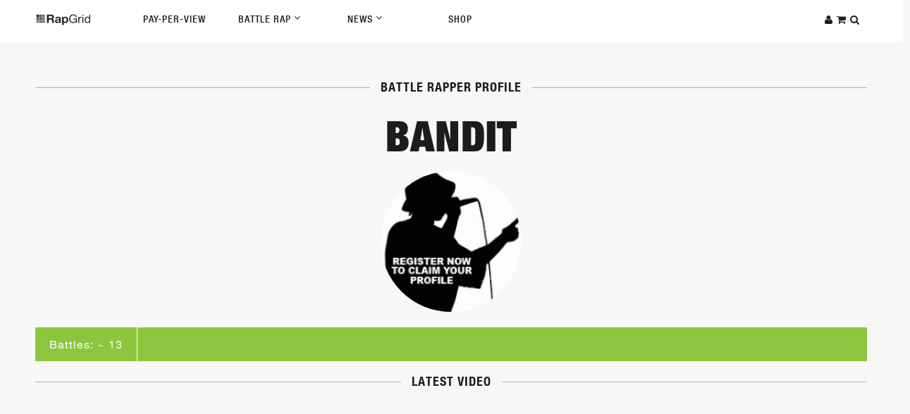

--- FILE ---
content_type: text/html; charset=utf-8
request_url: https://www.rapgrid.com/rappers/bandit
body_size: 7848
content:

<!doctype html>
  <html lang="en">
    <head>
<meta http-equiv="Content-Type" content="text/html; charset=utf-8" />
      <title>
      	Bandit | Battle Rapper Profile | Rap Grid      </title>
      <meta charset="utf-8" />
      <meta name="viewport" content="width=device-width, initial-scale=1.0" />
               <meta http-equiv="Content-Type" content="text/html; charset=utf-8" />
<meta property="og:title" content="Bandit" />
<meta property="og:description" content="Bandit" />
<meta property="og:image" content="https://www.rapgrid.com/sites/default/files/imagefield_default_images/registeryourprofile2.gif" />
<meta property="og:url" content="https://www.rapgrid.com/rappers/bandit" />
<meta property="og:site_name" content="Rap Grid" />
<link rel="shortcut icon" href="/sites/default/files/favicon_0.png" type="image/x-icon" />
<link rel="logo" href="http://www.rapgrid.com/sites/all/themes/rapgrid/images/rap-grid-logo.png" type="image/svg" />
<link rel="canonical" href="http://www.rapgrid.com/rappers/bandit" />
<meta name="revisit-after" content="1 day" />
      <link type="text/css" rel="stylesheet" media="all" href="/modules/node/node.css?z" />
<link type="text/css" rel="stylesheet" media="all" href="/modules/poll/poll.css?z" />
<link type="text/css" rel="stylesheet" media="all" href="/modules/system/defaults.css?z" />
<link type="text/css" rel="stylesheet" media="all" href="/modules/system/system.css?z" />
<link type="text/css" rel="stylesheet" media="all" href="/modules/system/system-menus.css?z" />
<link type="text/css" rel="stylesheet" media="all" href="/modules/user/user.css?z" />
<link type="text/css" rel="stylesheet" media="all" href="/sites/all/modules/cck/theme/content-module.css?z" />
<link type="text/css" rel="stylesheet" media="all" href="/sites/all/modules/ctools/css/ctools.css?z" />
<link type="text/css" rel="stylesheet" media="all" href="/sites/all/modules/date/date.css?z" />
<link type="text/css" rel="stylesheet" media="all" href="/sites/all/modules/filefield/filefield.css?z" />
<link type="text/css" rel="stylesheet" media="all" href="/sites/all/modules/logintoboggan/logintoboggan.css?z" />
<link type="text/css" rel="stylesheet" media="all" href="/sites/all/modules/og/theme/og.css?z" />
<link type="text/css" rel="stylesheet" media="all" href="/sites/all/modules/ubercart/uc_attribute/uc_attribute.css?z" />
<link type="text/css" rel="stylesheet" media="all" href="/sites/all/modules/ubercart/uc_file/uc_file.css?z" />
<link type="text/css" rel="stylesheet" media="all" href="/sites/all/modules/ubercart/uc_order/uc_order.css?z" />
<link type="text/css" rel="stylesheet" media="all" href="/sites/all/modules/ubercart/uc_product/uc_product.css?z" />
<link type="text/css" rel="stylesheet" media="all" href="/sites/all/modules/ubercart/uc_roles/uc_roles.css?z" />
<link type="text/css" rel="stylesheet" media="all" href="/sites/all/modules/ubercart/uc_store/uc_store.css?z" />
<link type="text/css" rel="stylesheet" media="all" href="/sites/all/modules/cck/modules/fieldgroup/fieldgroup.css?z" />
<link type="text/css" rel="stylesheet" media="all" href="/sites/all/modules/views/css/views.css?z" />
<link type="text/css" rel="stylesheet" media="all" href="/sites/all/themes/rapgrid2015/css/reset.css?z" />
<link type="text/css" rel="stylesheet" media="all" href="/sites/all/themes/rapgrid2015/bower_components/fontawesome/css/font-awesome.min.css?z" />
<link type="text/css" rel="stylesheet" media="all" href="/sites/all/themes/rapgrid2015/css/owl.carousel.css?z" />
<link type="text/css" rel="stylesheet" media="all" href="/sites/all/themes/rapgrid2015/css/owl.theme.css?z" />
<link type="text/css" rel="stylesheet" media="all" href="/sites/all/themes/rapgrid2015/css/owl.transitions.css?z" />
<link type="text/css" rel="stylesheet" media="all" href="/sites/all/themes/rapgrid2015/css/style.css?z" />
      <script type="text/javascript" src="/sites/all/modules/jquery_update/replace/jquery/1.3/jquery.min.js?z"></script>
<script type="text/javascript" src="/misc/drupal.js?z"></script>
<script type="text/javascript" src="/sites/all/modules/battle_vote/battleVote.js?z"></script>
<script type="text/javascript" src="/sites/all/modules/google_analytics/googleanalytics.js?z"></script>
<script type="text/javascript" src="/sites/all/modules/og/og.js?z"></script>
<script type="text/javascript" src="/sites/all/modules/rapgrid_custom/rg-custom-script.js?z"></script>
<script type="text/javascript" src="/sites/all/modules/ubercart/uc_file/uc_file.js?z"></script>
<script type="text/javascript" src="/sites/all/modules/ubercart/uc_roles/uc_roles.js?z"></script>
<script type="text/javascript" src="/sites/all/modules/uc_varprice/uc_varprice_show_arb.js?z"></script>
<script type="text/javascript" src="/sites/all/modules/views_slideshow_ddblock/js/views_slideshow_ddblock.admin.js?z"></script>
<script type="text/javascript" src="/sites/all/modules/views/js/base.js?z"></script>
<script type="text/javascript" src="/sites/all/modules/views/js/ajax_view.js?z"></script>
<script type="text/javascript" src="/sites/all/libraries/jquery/jquery-1.11.3.min.js?z"></script>
<script type="text/javascript" src="/sites/all/themes/rapgrid2015/js/fitvids.js?z"></script>
<script type="text/javascript" src="/sites/all/themes/rapgrid2015/js/owl.carousel.min.js?z"></script>
<script type="text/javascript" src="/sites/all/themes/rapgrid2015/js/custom.js?z"></script>
<script type="text/javascript" src="/sites/all/themes/rapgrid2015/js/jquery-plugins.js?z"></script>
<script type="text/javascript">
<!--//--><![CDATA[//><!--
jQuery.extend(Drupal.settings, { "basePath": "/", "googleanalytics": { "trackOutgoing": 1, "trackMailto": 1, "trackDownload": 1, "trackDownloadExtensions": "7z|aac|arc|arj|asf|asx|avi|bin|csv|doc|exe|flv|gif|gz|gzip|hqx|jar|jpe?g|js|mp(2|3|4|e?g)|mov(ie)?|msi|msp|pdf|phps|png|ppt|qtm?|ra(m|r)?|sea|sit|tar|tgz|torrent|txt|wav|wma|wmv|wpd|xls|xml|z|zip" }, "jcarousel": { "ajaxPath": "/jcarousel/ajax/views" }, "views": { "ajax_path": [ "/views/ajax", "/views/ajax", "/views/ajax", "/views/ajax" ], "ajaxViews": [ { "view_name": "v2_video_content", "view_display_id": "block_1", "view_args": "6698/rap_battle", "view_path": "node/6698", "view_base_path": "node/6698", "view_dom_id": 2, "pager_element": 0 }, { "view_name": "v2_video_content", "view_display_id": "block_1", "view_args": "6698/league_video/Commercial", "view_path": "node/6698", "view_base_path": "node/6698", "view_dom_id": 3, "pager_element": 0 }, { "view_name": "v2_video_content", "view_display_id": "block_1", "view_args": "6698/league_video/Interview", "view_path": "node/6698", "view_base_path": "node/6698", "view_dom_id": 4, "pager_element": 0 }, { "view_name": "v2_video_content", "view_display_id": "block_1", "view_args": "6698/league_video/Freestyle", "view_path": "node/6698", "view_base_path": "node/6698", "view_dom_id": 5, "pager_element": 0 } ] } });
//--><!]]>
</script>
      <script type="text/javascript" src="https://fast.fonts.net/jsapi/a1bcbbef-1ed0-477c-aafa-7d108f7f2901.js"></script>
<!-- Facebook Pixel Code -->
<script>
!function(f,b,e,v,n,t,s)
{if(f.fbq)return;n=f.fbq=function(){n.callMethod?
n.callMethod.apply(n,arguments):n.queue.push(arguments)};
if(!f._fbq)f._fbq=n;n.push=n;n.loaded=!0;n.version='2.0';
n.queue=[];t=b.createElement(e);t.async=!0;
t.src=v;s=b.getElementsByTagName(e)[0];
s.parentNode.insertBefore(t,s)}(window,document,'script',
'https://connect.facebook.net/en_US/fbevents.js');
 fbq('init', '288917588250026'); 
fbq('track', 'PageView');
</script>
<noscript>
 <img height="1" width="1" 
src="https://www.facebook.com/tr?id=288917588250026&ev=PageView
&noscript=1"/>
</noscript>
<!-- End Facebook Pixel Code -->
   </head>

<script async src="https://www.googletagmanager.com/gtag/js?id=G-80LBTWZPZT"></script>
<script>
  window.dataLayer = window.dataLayer || [];
  function gtag(){dataLayer.push(arguments);}
  gtag('js', new Date());

  gtag('config', 'G-80LBTWZPZT');
</script>

<body id="node-6698" class="not-front not-logged-in page-node node-type-rapper-profile no-sidebars">
   <i id="toTop" class="fa fa-square"></i>
   <!-- navigation -->
   <header id="rg-header">
   	<div id="header-container">
   		<div id="rg-logo"><a href="/">
   			<svg version="1.1" id="Layer_1" x="0px" y="0px" viewBox="0 0 792 180">
   				<style type="text/css">
   					.st0{fill:#282829;}
   					.st1{fill:#58595B;}
   					.st2{fill:#77787B;}
   					.st3{fill:none;}
   				</style>
   				<path class="st0" d="M228.1,16.7c5.3,0,10.1,0.9,14.3,2.6c4.3,1.7,7.9,4.1,10.9,7c3,3,5.4,6.4,7,10.4c1.6,3.9,2.4,8.1,2.4,12.7
   					c0,7-1.5,13-4.4,18.1c-2.9,5.1-7.7,8.9-14.3,11.6v0.3c3.2,0.9,5.9,2.2,8,4.1c2.1,1.8,3.8,4,5.1,6.5c1.3,2.5,2.3,5.2,2.9,8.2
   					c0.6,3,1,6,1.2,8.9c0.1,1.9,0.2,4.1,0.3,6.6c0.1,2.5,0.3,5.1,0.6,7.8c0.3,2.7,0.7,5.2,1.3,7.5c0.6,2.4,1.5,4.4,2.7,6h-26
   					c-1.4-3.8-2.3-8.2-2.7-13.4c-0.3-5.2-0.8-10.2-1.5-14.9c-0.9-6.2-2.8-10.7-5.6-13.6c-2.9-2.9-7.6-4.3-14.1-4.3h-26V135h-26V16.7
   					H228.1z M218.8,70.2c6,0,10.4-1.3,13.4-4c3-2.7,4.5-7,4.5-12.9c0-5.7-1.5-9.9-4.5-12.5c-3-2.6-7.5-3.9-13.4-3.9h-28.5v33.3H218.8z"
   					/>
   				<path class="st0" d="M284.6,61.9c2.4-3.6,5.5-6.6,9.3-8.8c3.8-2.2,8-3.8,12.7-4.7c4.7-0.9,9.4-1.4,14.2-1.4c4.3,0,8.7,0.3,13.1,0.9
   					c4.4,0.6,8.5,1.8,12.1,3.6c3.6,1.8,6.6,4.2,8.9,7.4c2.3,3.1,3.5,7.3,3.5,12.5v44.6c0,3.9,0.2,7.6,0.7,11.1c0.4,3.5,1.2,6.2,2.3,8
   					h-23.9c-0.4-1.3-0.8-2.7-1.1-4.1c-0.3-1.4-0.5-2.8-0.6-4.2c-3.8,3.9-8.2,6.6-13.3,8.1c-5.1,1.5-10.3,2.3-15.6,2.3
   					c-4.1,0-7.9-0.5-11.4-1.5c-3.5-1-6.6-2.5-9.3-4.6c-2.7-2.1-4.7-4.7-6.2-8c-1.5-3.2-2.2-7-2.2-11.4c0-4.9,0.9-8.9,2.6-12
   					c1.7-3.1,3.9-5.7,6.6-7.5c2.7-1.9,5.8-3.3,9.3-4.2c3.5-0.9,7-1.7,10.5-2.2c3.5-0.6,7-1,10.4-1.3c3.4-0.3,6.5-0.8,9.1-1.5
   					c2.7-0.7,4.7-1.6,6.3-2.9c1.5-1.3,2.3-3.1,2.2-5.6c0-2.5-0.4-4.6-1.2-6c-0.8-1.5-1.9-2.7-3.3-3.5c-1.4-0.8-3-1.4-4.8-1.7
   					c-1.8-0.3-3.8-0.4-5.9-0.4c-4.6,0-8.3,1-10.9,3s-4.2,5.3-4.6,9.9h-23.5C280.8,70.2,282.2,65.6,284.6,61.9 M331.1,95.2
   					c-1.5,0.5-3.1,0.9-4.8,1.2c-1.7,0.3-3.5,0.6-5.4,0.8c-1.9,0.2-3.8,0.5-5.6,0.8c-1.8,0.3-3.5,0.8-5.2,1.3c-1.7,0.6-3.2,1.3-4.5,2.2
   					c-1.3,0.9-2.3,2.1-3.1,3.6c-0.8,1.4-1.2,3.3-1.2,5.5c0,2.1,0.4,3.9,1.2,5.3c0.8,1.4,1.8,2.6,3.1,3.4c1.3,0.8,2.9,1.4,4.6,1.7
   					c1.8,0.3,3.6,0.5,5.5,0.5c4.6,0,8.2-0.8,10.8-2.3c2.5-1.5,4.4-3.4,5.6-5.5c1.2-2.2,2-4.3,2.2-6.5c0.3-2.2,0.4-4,0.4-5.3v-8.8
   					C333.8,94,332.6,94.7,331.1,95.2"/>
   				<path class="st0" d="M398.9,49.3v10.9h0.3c2.9-4.6,6.5-8,10.9-10.1c4.4-2.1,9.3-3.1,14.6-3.1c6.7,0,12.5,1.3,17.4,3.8
   					c4.9,2.5,8.9,5.9,12.1,10.1c3.2,4.2,5.6,9.1,7.1,14.7c1.5,5.6,2.3,11.4,2.3,17.5c0,5.7-0.8,11.3-2.3,16.6c-1.5,5.3-3.9,10-7,14.1
   					c-3.1,4.1-7.1,7.3-11.8,9.8c-4.7,2.4-10.2,3.6-16.5,3.6c-5.3,0-10.2-1.1-14.7-3.2c-4.5-2.2-8.1-5.3-11-9.5h-0.3V165h-23.5V49.3
   					H398.9z M429.5,117.3c2.6-1.5,4.7-3.6,6.3-6c1.6-2.5,2.7-5.4,3.4-8.7c0.7-3.3,1-6.7,1-10.1c0-3.4-0.4-6.8-1.1-10.1
   					c-0.7-3.3-1.9-6.3-3.6-8.9c-1.7-2.6-3.8-4.7-6.4-6.3c-2.6-1.6-5.8-2.4-9.5-2.4c-3.9,0-7.1,0.8-9.7,2.4c-2.6,1.6-4.7,3.7-6.3,6.2
   					c-1.6,2.5-2.7,5.5-3.4,8.8c-0.7,3.3-1,6.7-1,10.3c0,3.4,0.4,6.8,1.1,10.1c0.7,3.3,1.9,6.2,3.5,8.7c1.6,2.5,3.7,4.5,6.4,6
   					c2.7,1.5,5.9,2.3,9.6,2.3C423.7,119.6,426.9,118.8,429.5,117.3"/>
   				<path class="st0" d="M553,133.6c-6.9,2.7-13.8,4.1-20.7,4.1c-8.8,0-16.7-1.6-23.7-4.9c-7-3.3-12.9-7.6-17.7-13.2
   					c-4.9-5.5-8.6-11.9-11.1-19.1c-2.5-7.2-3.8-14.6-3.8-22.4c0-8.6,1.2-16.8,3.6-24.6c2.4-7.8,5.9-14.6,10.6-20.5
   					c4.7-5.9,10.5-10.5,17.6-14c7-3.5,15.2-5.2,24.6-5.2c6.4,0,12.5,0.7,18.1,2.2c5.7,1.5,10.8,3.8,15.2,7c4.5,3.2,8.2,7.3,11.3,12.2
   					c3,4.9,5.1,10.9,6.2,17.8h-15.7c-0.8-4.5-2.2-8.4-4.3-11.7c-2.1-3.3-4.7-5.9-7.8-8c-3.1-2.1-6.6-3.7-10.5-4.7
   					c-3.9-1-8.1-1.6-12.5-1.6c-7.2,0-13.3,1.4-18.5,4.3c-5.1,2.9-9.3,6.7-12.6,11.3c-3.3,4.7-5.7,10.1-7.2,16.1
   					c-1.5,6-2.3,12.2-2.3,18.5c0,6.2,0.9,12.1,2.7,17.8c1.8,5.7,4.4,10.7,7.8,15.1c3.4,4.4,7.6,7.8,12.7,10.4c5,2.6,10.9,3.9,17.5,3.9
   					c6.2,0,11.7-1,16.4-3c4.7-2,8.8-4.7,12-8.2c3.3-3.5,5.7-7.6,7.4-12.3c1.7-4.7,2.4-9.7,2.2-15.2h-37.8V72.7h51.9V135h-9.9l-4.1-14.7
   					C565.6,126.4,559.9,130.9,553,133.6"/>
   				<path class="st0" d="M618,49.3v18.1h0.3c3.4-7,7.6-12.1,12.6-15.4c5-3.3,11.3-4.9,18.9-4.6v14.9c-5.6,0-10.4,0.8-14.4,2.3
   					c-4,1.5-7.2,3.8-9.6,6.8c-2.4,3-4.2,6.6-5.3,10.9c-1.1,4.3-1.7,9.1-1.7,14.7V135h-14.1V49.3H618z"/>
   				<path class="st0" d="M661.2,16.7h14.1v17.2h-14.1V16.7z M675.3,135h-14.1V49.3h14.1V135z"/>
   				<path class="st0" d="M759.6,135v-11.6h-0.3c-2.3,4.8-6,8.2-10.9,10.3c-5,2.1-10.4,3.1-16.4,3.1c-6.6,0-12.4-1.2-17.3-3.6
   					c-4.9-2.4-9-5.7-12.3-9.8c-3.3-4.1-5.7-8.8-7.4-14.2c-1.7-5.4-2.5-11.2-2.5-17.2c0-6.1,0.8-11.8,2.4-17.2c1.6-5.4,4-10.1,7.3-14.2
   					c3.3-4,7.3-7.2,12.3-9.6c4.9-2.4,10.6-3.6,17.1-3.6c2.2,0,4.6,0.2,7.1,0.7c2.5,0.4,5.1,1.2,7.6,2.2c2.5,1.1,4.9,2.4,7.2,4.1
   					c2.3,1.7,4.2,3.8,5.7,6.4h0.3V16.7h14.1V135H759.6z M709,104.6c1,3.8,2.7,7.2,4.8,10.2c2.2,3,4.9,5.4,8.3,7.1
   					c3.4,1.8,7.3,2.7,11.8,2.7c4.7,0,8.8-0.9,12.1-2.8c3.3-1.9,6-4.3,8.1-7.4c2.1-3,3.6-6.5,4.6-10.4c0.9-3.9,1.4-7.8,1.4-11.8
   					c0-4.2-0.5-8.3-1.5-12.2c-1-3.9-2.6-7.4-4.7-10.4c-2.2-3-4.9-5.4-8.4-7.2c-3.4-1.8-7.6-2.7-12.4-2.7c-4.8,0-8.8,0.9-12.1,2.8
   					c-3.3,1.9-6,4.4-8,7.5c-2,3.1-3.4,6.6-4.3,10.6c-0.9,4-1.3,8.1-1.3,12.3C707.4,96.9,708,100.8,709,104.6"/>
   				<path class="st1" d="M95.6,50.8c0,1.8-1.5,3.3-3.3,3.3H61.5c-1.8,0-3.3-1.5-3.3-3.3V20c0-1.8,1.5-3.3,3.3-3.3h30.8
   					c1.8,0,3.3,1.5,3.3,3.3V50.8z"/>
   				<path class="st1" d="M95.6,91.2c0,1.8-1.5,3.3-3.3,3.3H61.5c-1.8,0-3.3-1.5-3.3-3.3V60.4c0-1.8,1.5-3.3,3.3-3.3h30.8
   					c1.8,0,3.3,1.5,3.3,3.3V91.2z"/>
   				<path class="st2" d="M136,50.8c0,1.8-1.5,3.3-3.3,3.3h-30.8c-1.8,0-3.3-1.5-3.3-3.3V20c0-1.8,1.5-3.3,3.3-3.3h30.8
   					c1.8,0,3.3,1.5,3.3,3.3V50.8z"/>
   				<path class="st2" d="M136,91.2c0,1.8-1.5,3.3-3.3,3.3h-30.8c-1.8,0-3.3-1.5-3.3-3.3V60.4c0-1.8,1.5-3.3,3.3-3.3h30.8
   					c1.8,0,3.3,1.5,3.3,3.3V91.2z"/>
   				<path class="st2" d="M95.6,131.6c0,1.8-1.5,3.3-3.3,3.3H61.5c-1.8,0-3.3-1.5-3.3-3.3v-30.8c0-1.8,1.5-3.3,3.3-3.3h30.8
   					c1.8,0,3.3,1.5,3.3,3.3V131.6z"/>
   				<path class="st2" d="M136,131.6c0,1.8-1.5,3.3-3.3,3.3h-30.8c-1.8,0-3.3-1.5-3.3-3.3v-30.8c0-1.8,1.5-3.3,3.3-3.3h30.8
   					c1.8,0,3.3,1.5,3.3,3.3V131.6z"/>
   				<path class="st0" d="M55.2,50.8c0,1.8-1.5,3.3-3.3,3.3H21.2c-1.8,0-3.3-1.5-3.3-3.3V20c0-1.8,1.5-3.3,3.3-3.3H52
   					c1.8,0,3.3,1.5,3.3,3.3V50.8z"/>
   				<path class="st1" d="M55.2,91.2c0,1.8-1.5,3.3-3.3,3.3H21.2c-1.8,0-3.3-1.5-3.3-3.3V60.4c0-1.8,1.5-3.3,3.3-3.3H52
   					c1.8,0,3.3,1.5,3.3,3.3V91.2z"/>
   				<path class="st2" d="M55.2,131.6c0,1.8-1.5,3.3-3.3,3.3H21.2c-1.8,0-3.3-1.5-3.3-3.3v-30.8c0-1.8,1.5-3.3,3.3-3.3H52
   					c1.8,0,3.3,1.5,3.3,3.3V131.6z"/>
   				<rect class="st3" width="792" height="180"/>
   				</svg>
   		</a></div>
   		<nav id="rg-nav">
   			<ul>
   				<li><a href="/ppv">Pay-Per-View</a></li>
   				<li class="parent"><a href="javascript:void(0)">Battle Rap <i class="fa fa-angle-down"></i></a>
   					<ul class="dropdown">
   						<li><a href="/events">Battle Events</a></li>
   						<li><a href="/battles">Rap Battles</a></li>
   						<li><a href="/videos">All Videos</a></li>
   						<li><a href="/leagues">Leagues</a></li>
   						<li><a href="/rappers">Rappers</a></li>
   					</ul>
   				</li>
   				<li class="parent"><a href="javascript:void(0)">News <i class="fa fa-angle-down"></i></a>
   					<ul class="dropdown">
   						<li><a href="/news">Battle Rap News</a></li>
   						
   					</ul>
   				</li>
   				<li><a href="/shop">Shop</a></li>
   			</ul>
   		</nav>
   		<div id="rg-icons">
   			<ul>

				<li><a href=""><i class="fa fa-user notloggedin"></i></a></li>   				<li><a href=""><i class="fa fa-shopping-cart"></i></a></li>
   				<li><a href=""><i class="fa fa-search"></i></a></li>
   			</ul>
   		</div>
   	</div>
   </header>
   <!-- end navigation -->

   <div id="search-wrapper">
   	<i class="fa fa-times"></i>
   	<div id="searchbar-wrapper">
		<div id="block--" class="block block-">

  <div class="content">
    <form action="/search"  accept-charset="UTF-8" method="get" id="views-exposed-form-rapgrid-search-page-1">
<div><div class="views-exposed-form">
  <div class="views-exposed-widgets clear-block">
          <div class="views-exposed-widget views-widget-filter-title">
                        <div class="views-widget">
          <div class="form-item" id="edit-keyword-wrapper">
 <input type="text" maxlength="128" name="keyword" id="edit-keyword" size="30" value="Search..." class="form-text" />
</div>
        </div>
      </div>
        <div class="views-exposed-widget views-submit-button">
      <input type="submit" id="edit-submit-rapgrid-search" value="Apply"  class="form-submit" />
    </div>
  </div>
</div>

</div></form>
  </div>
</div>
   	</div>
   </div>

   <div id="cart-wrapper">
   	<i class="fa fa-times"></i>
   	<div id="cartitems-wrapper">
		<div id="block--" class="block block-">
  <h2>Shopping cart</h2>

  <div class="content">
    <div id="shoppingcart"><h3>Shopping Cart</h3><div id="shoppingcart_r"><a href="/cart" class="floatLeft brandButton">Cart</a> <a href="/cart/checkout" class="floatLeft brandButton">Checkout</a></div></div>  </div>
</div>
   	</div>
   </div>

   <!-- overlay -->
   	   <div id="login-wrapper">
		<i class="fa fa-times"></i>
		<div id="loginForm-wrapper">
			<form action="/rappers/bandit"  accept-charset="UTF-8" method="post" id="user-login">
<div><div class="form-item" id="edit-name-wrapper">
 <label for="edit-name">Username or e-mail address: <span class="form-required" title="This field is required.">*</span></label>
 <input type="text" maxlength="60" name="name" id="edit-name" size="60" value="" class="form-text required" />
 <div class="description">You may login with either your assigned username or your e-mail address.</div>
</div>
<div class="form-item" id="edit-pass-wrapper">
 <label for="edit-pass">Password: <span class="form-required" title="This field is required.">*</span></label>
 <input type="password" name="pass" id="edit-pass"  maxlength="128"  size="60"  class="form-text required" />
 <div class="description">The password field is case sensitive.</div>
</div>
<input type="hidden" name="form_build_id" id="form-gR2lDat9j6HSNjriNHk8HcVSM-OxRfj_tKcUTTw7KoA" value="form-gR2lDat9j6HSNjriNHk8HcVSM-OxRfj_tKcUTTw7KoA"  />
<input type="hidden" name="form_id" id="edit-user-login" value="user_login"  />
<input type="submit" name="op" id="edit-submit" value="Log in"  class="form-submit" />

</div></form>
      		<br>
			<p class="small">Forgot Password? <a href="/user/password">Click here.</a></p>
			<br>
      <p> Not a Rap Grid Member yet?</p>
      <a class="btn btn2" href="/user/register">Register New Account</a>
	   </div>
	   </div>
   
   <!-- end overlay -->

         
   <!-- main content -->
   	   <section id="preSite">
		   <div id="block-block-12" class="block block-block">

  <div class="content">
    <script type="text/javascript">
    jQuery.browser = {};
    (function () {
        jQuery.browser.msie = false;
        jQuery.browser.version = 0;
        if (navigator.userAgent.match(/MSIE ([0-9]+)\./)) {
            jQuery.browser.msie = true;
            jQuery.browser.version = RegExp.$1;
        }
    })();
</script>  </div>
</div>
	   </section>
      <main id="rg-container">
	              <div class="section-header"><h3>Battle Rapper Profile</h3></div>
    <header>
    <div class="large-header"><h1>Bandit</h1></div>
        
                    <div id="rapperPhoto"><img src="https://www.rapgrid.com/sites/default/files/imagecache/rapper_profile_full/imagefield_default_images/registeryourprofile2.gif" alt="" title="" width="187" height="187" class="imagecache imagecache-rapper_profile_full imagecache-default imagecache-rapper_profile_full_default"/></div>
            </header>

    <nav id="action-items">
        <span id="leage-battles-count" class="cell">Battles: ~
            13        </span>

        
        
            </nav>




    
    <section id="content-stream">

        <div class="section-header"><h3>Latest Video</h3></div>

        <div class="embed-container">
                    <iframe src="https://www.youtube.com/embed/rtNdUaRNyHY" frameborder="0\" allowfullscreen></iframe>
                </div>
        <div class="section-header"><h3>Battles</h3></div>
        <div id="streamBattles"><div class="view view-v2-video-content view-id-v2_video_content view-display-id-block_1 view-dom-id-2">
    
  
  
      <div class="view-content">
        <div class="views-row views-row-1 views-row-odd views-row-first">
    
      <div class="battleTeaser">
     <div class="battleTeaserPhoto">
       <a href="/battles/assault-and-battling/ab-east-i-new-york-i-presents-haze-bandit-vs-shellz">
           <div><img src="http://img.youtube.com/vi/rtNdUaRNyHY/0.jpg" /></div>
       </a>
     </div>
     <div class="battleTeaserInfo">
       <div class="battleTeaserTitle">
         <a href="/battles/assault-and-battling/ab-east-i-new-york-i-presents-haze-bandit-vs-shellz" title="Haze vs Bandit">Haze vs Bandit</a>
       </div>
       <div class="battleTeaserDate"><span class="date-display-single">01/14/2015</span></div>
       <div class="battleTeaserLeague"><a href="/leagues/assault-and-battling">Assault and Battling</a>       </div>
     </div>
   </div>

  </div>
  <div class="views-row views-row-2 views-row-even">
    
      <div class="battleTeaser">
     <div class="battleTeaserPhoto">
       <a href="/battles/ibattle-worldwide/ibattle-worldwide-presents-bandit-vs-homi">
           <div><img src="http://img.youtube.com/vi/mOj_y7XhUEk/0.jpg" /></div>
       </a>
     </div>
     <div class="battleTeaserInfo">
       <div class="battleTeaserTitle">
         <a href="/battles/ibattle-worldwide/ibattle-worldwide-presents-bandit-vs-homi" title="Homi vs Bandit">Homi vs Bandit</a>
       </div>
       <div class="battleTeaserDate"><span class="date-display-single">12/23/2013</span></div>
       <div class="battleTeaserLeague"><a href="/leagues/ibattletv">iBattleTV</a>       </div>
     </div>
   </div>

  </div>
  <div class="views-row views-row-3 views-row-odd">
    
      <div class="battleTeaser">
     <div class="battleTeaserPhoto">
       <a href="/battles/ibattle-worldwide/ibattle-worldwide-presents-l-dot-vs-bandit-montana">
           <div><img src="http://img.youtube.com/vi/AuNKVKXrMLs/0.jpg" /></div>
       </a>
     </div>
     <div class="battleTeaserInfo">
       <div class="battleTeaserTitle">
         <a href="/battles/ibattle-worldwide/ibattle-worldwide-presents-l-dot-vs-bandit-montana" title="Bandit vs L-Dot">Bandit vs L-Dot</a>
       </div>
       <div class="battleTeaserDate"><span class="date-display-single">08/05/2013</span></div>
       <div class="battleTeaserLeague"><a href="/leagues/ibattletv">iBattleTV</a>       </div>
     </div>
   </div>

  </div>
  <div class="views-row views-row-4 views-row-even">
    
      <div class="battleTeaser">
     <div class="battleTeaserPhoto">
       <a href="/battles/ibattle-worldwide/young-steady-vs-bandit-montana">
           <div><img src="http://img.youtube.com/vi/4NxtPjGK_3Q/0.jpg" /></div>
       </a>
     </div>
     <div class="battleTeaserInfo">
       <div class="battleTeaserTitle">
         <a href="/battles/ibattle-worldwide/young-steady-vs-bandit-montana" title="Young Steady vs Bandit">Young Steady vs Bandit</a>
       </div>
       <div class="battleTeaserDate"><span class="date-display-single">06/30/2013</span></div>
       <div class="battleTeaserLeague"><a href="/leagues/ibattletv">iBattleTV</a>       </div>
     </div>
   </div>

  </div>
  <div class="views-row views-row-5 views-row-odd">
    
      <div class="battleTeaser">
     <div class="battleTeaserPhoto">
       <a href="/battles/voicebox-battles/bandit-vs-dieverse-voicebox-battles">
           <div><img src="http://img.youtube.com/vi/rR8nwf9Qc9A/0.jpg" /></div>
       </a>
     </div>
     <div class="battleTeaserInfo">
       <div class="battleTeaserTitle">
         <a href="/battles/voicebox-battles/bandit-vs-dieverse-voicebox-battles" title="Bandit vs DieVerse">Bandit vs DieVerse</a>
       </div>
       <div class="battleTeaserDate"><span class="date-display-single">01/22/2013</span></div>
       <div class="battleTeaserLeague"><a href="/leagues/voicebox-battles">Voicebox Battles</a>       </div>
     </div>
   </div>

  </div>
  <div class="views-row views-row-6 views-row-even">
    
      <div class="battleTeaser">
     <div class="battleTeaserPhoto">
       <a href="/battles/ibattle-worldwide/ibattle-worldwide-presents-bandit-vs-q-da-general">
           <div><img src="http://img.youtube.com/vi/W0agiIyHR6c/0.jpg" /></div>
       </a>
     </div>
     <div class="battleTeaserInfo">
       <div class="battleTeaserTitle">
         <a href="/battles/ibattle-worldwide/ibattle-worldwide-presents-bandit-vs-q-da-general" title="Bandit vs Q Da General">Bandit vs Q Da General</a>
       </div>
       <div class="battleTeaserDate"><span class="date-display-single">11/02/2012</span></div>
       <div class="battleTeaserLeague"><a href="/leagues/ibattletv">iBattleTV</a>       </div>
     </div>
   </div>

  </div>
  <div class="views-row views-row-7 views-row-odd">
    
      <div class="battleTeaser">
     <div class="battleTeaserPhoto">
       <a href="/battles/voicebox-battles/bandit-vs-grimey-l-voicebox-battles">
           <div><img src="http://img.youtube.com/vi/8NWElITJrE4/0.jpg" /></div>
       </a>
     </div>
     <div class="battleTeaserInfo">
       <div class="battleTeaserTitle">
         <a href="/battles/voicebox-battles/bandit-vs-grimey-l-voicebox-battles" title="Bandit vs Grimey L">Bandit vs Grimey L</a>
       </div>
       <div class="battleTeaserDate"><span class="date-display-single">04/21/2012</span></div>
       <div class="battleTeaserLeague"><a href="/leagues/voicebox-battles">Voicebox Battles</a>       </div>
     </div>
   </div>

  </div>
  <div class="views-row views-row-8 views-row-even">
    
      <div class="battleTeaser">
     <div class="battleTeaserPhoto">
       <a href="/battles/voicebox-battles/phal-kilmer-vs-bandit-voicebox-battles-bars-attack-v20">
           <div><img src="http://img.youtube.com/vi/-P5dMtCyif0/0.jpg" /></div>
       </a>
     </div>
     <div class="battleTeaserInfo">
       <div class="battleTeaserTitle">
         <a href="/battles/voicebox-battles/phal-kilmer-vs-bandit-voicebox-battles-bars-attack-v20" title="Phal Kilmer vs Bandit">Phal Kilmer vs Bandit</a>
       </div>
       <div class="battleTeaserDate"><span class="date-display-single">03/14/2012</span></div>
       <div class="battleTeaserLeague"><a href="/leagues/voicebox-battles">Voicebox Battles</a>       </div>
     </div>
   </div>

  </div>
  <div class="views-row views-row-9 views-row-odd">
    
      <div class="battleTeaser">
     <div class="battleTeaserPhoto">
       <a href="/battles/voicebox-battles/bandit-vs-jack-the-mc-voicebox-battles">
           <div><img src="http://img.youtube.com/vi/FfQfCoJgjnA/0.jpg" /></div>
       </a>
     </div>
     <div class="battleTeaserInfo">
       <div class="battleTeaserTitle">
         <a href="/battles/voicebox-battles/bandit-vs-jack-the-mc-voicebox-battles" title="Bandit vs Jack The MC">Bandit vs Jack The MC</a>
       </div>
       <div class="battleTeaserDate"><span class="date-display-single">03/05/2012</span></div>
       <div class="battleTeaserLeague"><a href="/leagues/voicebox-battles">Voicebox Battles</a>       </div>
     </div>
   </div>

  </div>
  <div class="views-row views-row-10 views-row-even">
    
      <div class="battleTeaser">
     <div class="battleTeaserPhoto">
       <a href="/battles/voicebox-battles/bandit-vs-teddy-b-voicebox-battles">
           <div><img src="http://img.youtube.com/vi/1zvIWOC3MS8/0.jpg" /></div>
       </a>
     </div>
     <div class="battleTeaserInfo">
       <div class="battleTeaserTitle">
         <a href="/battles/voicebox-battles/bandit-vs-teddy-b-voicebox-battles" title="Bandit vs Teddy B">Bandit vs Teddy B</a>
       </div>
       <div class="battleTeaserDate"><span class="date-display-single">01/10/2012</span></div>
       <div class="battleTeaserLeague"><a href="/leagues/voicebox-battles">Voicebox Battles</a>       </div>
     </div>
   </div>

  </div>
  <div class="views-row views-row-11 views-row-odd">
    
      <div class="battleTeaser">
     <div class="battleTeaserPhoto">
       <a href="/battles/voicebox-battles/type-z-vs-bandit-voicebox-battles">
           <div><img src="http://img.youtube.com/vi/1-YF6youOOo/0.jpg" /></div>
       </a>
     </div>
     <div class="battleTeaserInfo">
       <div class="battleTeaserTitle">
         <a href="/battles/voicebox-battles/type-z-vs-bandit-voicebox-battles" title="Type-z vs Bandit">Type-z vs Bandit</a>
       </div>
       <div class="battleTeaserDate"><span class="date-display-single">11/04/2011</span></div>
       <div class="battleTeaserLeague"><a href="/leagues/voicebox-battles">Voicebox Battles</a>       </div>
     </div>
   </div>

  </div>
  <div class="views-row views-row-12 views-row-even">
    
      <div class="battleTeaser">
     <div class="battleTeaserPhoto">
       <a href="/battles/voicebox-battles/bandit-vs-ki-voicebox-battles-tournament">
           <div><img src="http://img.youtube.com/vi/XW_3Evqw06k/0.jpg" /></div>
       </a>
     </div>
     <div class="battleTeaserInfo">
       <div class="battleTeaserTitle">
         <a href="/battles/voicebox-battles/bandit-vs-ki-voicebox-battles-tournament" title="Bandit vs Ki">Bandit vs Ki</a>
       </div>
       <div class="battleTeaserDate"><span class="date-display-single">09/21/2011</span></div>
       <div class="battleTeaserLeague"><a href="/leagues/voicebox-battles">Voicebox Battles</a>       </div>
     </div>
   </div>

  </div>
  <div class="views-row views-row-13 views-row-odd views-row-last">
    
      <div class="battleTeaser">
     <div class="battleTeaserPhoto">
       <a href="/battles/voicebox-battles/bandit-vs-talk-sik-voicebox-battles">
           <div><img src="http://img.youtube.com/vi/QYmHBAtbSFY/0.jpg" /></div>
       </a>
     </div>
     <div class="battleTeaserInfo">
       <div class="battleTeaserTitle">
         <a href="/battles/voicebox-battles/bandit-vs-talk-sik-voicebox-battles" title="Bandit vs Talk-Sik">Bandit vs Talk-Sik</a>
       </div>
       <div class="battleTeaserDate"><span class="date-display-single">08/06/2011</span></div>
       <div class="battleTeaserLeague"><a href="/leagues/voicebox-battles">Voicebox Battles</a>       </div>
     </div>
   </div>

  </div>
    </div>
  
  
  
  
  
  
</div> </div>

        

        
        
    </section>

    <script>
        $(document).ready(function(){
                        var moreLinkBattles = '<div class="carousel-more-link"><a href="/battles?group_nid=All&field_battle_rappers_nid=6698"><span>All<br>Bandit<br>Battles</span></a></div>';
            $("#content-stream #streamBattles .view-content").data("owlCarousel").addItem(moreLinkBattles);
                    });
    </script>

	   		   <section class="contentBottom">
			   <div id="block-block-11" class="block block-block">

  <div class="content">
    <!-- Facebook Pixel Code -->
<script>
!function(f,b,e,v,n,t,s){if(f.fbq)return;n=f.fbq=function(){n.callMethod?
n.callMethod.apply(n,arguments):n.queue.push(arguments)};if(!f._fbq)f._fbq=n;
n.push=n;n.loaded=!0;n.version='2.0';n.queue=[];t=b.createElement(e);t.async=!0;
t.src=v;s=b.getElementsByTagName(e)[0];s.parentNode.insertBefore(t,s)}(window,
document,'script','https://connect.facebook.net/en_US/fbevents.js');
fbq('init', '683586088410570', {
em: });
fbq('track', 'PageView');
</script>
<noscript><img height="1" width="1" style="display:none"
src="https://www.facebook.com/tr?id=683586088410570&ev=PageView&noscript=1"
/></noscript>
<!-- DO NOT MODIFY -->
<!-- End Facebook Pixel Code -->  </div>
</div>
		   </section>
	      </main>

   <!-- end main content -->

   
   <!-- footer -->
   <footer id="rg-footer">
      <div id="footer-wrapper">
        <div id="footer-connect">
          <ul>
              <li><a href="http://www.twitter.com/rapgrid">Twitter</a></li>
              <li><a href="http://www.facebook.com/rapgrid">Facebook</a></li>
              <li><a href="/internship">Web Internship</a></li>
              <li><a href="/dmca-takedown-policy">DMCA Policy</a></li>
              <li><a href="/privacy-policy">Privacy Policy</a></li>
              <li><a href="/cdn-cgi/l/email-protection#e1929491918e9395a193809186938885cf828e8c">contact us</a></li>
              <li class="copyright">&copy;Rap Grid | All Rights Reserved</li>
          </ul>
        </div>

        <div id="footer-links">
          <ul>
            <li id="nav-payper-view"><a href="/ppv">Pay-per-View</a></li>
            <li id="nav-news"><a href="/news">News</a></li>
            <li id="nav-league"><a href="/leagues">Leagues</a></li>
            <li id="nav-battles"><a href="/battles">Battles</a></li>
            <li id="nav-rappers"><a href="/rappers">Rappers</a></li>
            <li id="nav-marketplace"><a href="/shop">Shop</a></li>
            <li id="nav-events"><a href="/events">Events</a></li>
            <li id="nav-about"><a href="/about">About</a></li>
          </ul>
        </div>

        <div id="footer-login">
          <ul>
            <li><h3>Members</h3></li>
            <li><a target="_new" href="/user/register">Register</a></li>
            <li><a target="_new" href="/user">Login</a></li>
          </ul>
        </div>
      </div>
   </footer>
   <!-- footer -->
   <script data-cfasync="false" src="/cdn-cgi/scripts/5c5dd728/cloudflare-static/email-decode.min.js"></script><script type="text/javascript" src="/sites/all/modules/disablepwstrength/disablepwstrength.js?z"></script>
<script type="text/javascript">
<!--//--><![CDATA[//><!--
var _gaq = _gaq || [];_gaq.push(["_setAccount", "UA-32994867-1"]);_gaq.push(["_trackPageview"]);(function() {var ga = document.createElement("script");ga.type = "text/javascript";ga.async = true;ga.src = ("https:" == document.location.protocol ? "https://ssl" : "http://www") + ".google-analytics.com/ga.js";var s = document.getElementsByTagName("script")[0];s.parentNode.insertBefore(ga, s);})();
//--><!]]>
</script>
</body>
</html>


--- FILE ---
content_type: text/css
request_url: https://www.rapgrid.com/sites/all/modules/ubercart/uc_order/uc_order.css?z
body_size: 484
content:
/**
 * @file
 * Styles for uc_order module.
 */
.order-overview-form {
  float: left;
  padding: 0em 2em 0em 0em;
}

.order-overview-form .form-item {
  margin-bottom: 0em;
}

.order-overview-form #uc-order-select-form,
.order-overview-form #uc-order-admin-sort-form {
  margin-bottom: 0em;
}

.uc-orders-table {
  clear: both;
  width: 100%;
}

.uc-orders-table thead th {
  white-space: nowrap;
}

.uc-orders-table tr.odd:hover,
.uc-orders-table tr.even:hover {
  background-color: #DDD;
}

.uc-orders-table img {
  float: left;
  margin-right: .5em;
}

.order-admin-icons {
  margin-left: 2px;
}

.order-admin-icons img {
  padding: 0px 3px;
  position: relative;
  top: 3px;
}

.order-pane {
  border-color: #BBB;
  border-style: solid;
  border-width: 1px;
  line-height: 1.1em;
  margin: .5em;;
  padding: .5em;
  width: auto;
}

.order-pane thead {
  background-color: #DDD;
}

.order-pane tbody {
  border-top: 0px;
}

.order-pane-title {
  font-weight: bold;
  padding-bottom: .5em;
}

.pos-left {
  float: left;
}

.abs-left {
  /*float: left;*/
  clear: left;
}

.pos-right {
  float: right;
}

.abs-right {
  clear: right;
  float: right;
}

.text-right {
  text-align: right;
}

.text-center {
  text-align: center;
}

.header-wide {
  width: 80%;
}

.full-width {
  width: 100%;
}

.order-pane-table {
  width: 100%;
}

.order-pane-table thead th {
  background-color: #DDD;
  border-style: solid;
  border-width: 0px 0px 2px 0px;
  border-color: #BBB;
  font-weight: bold;
  padding: 4px 8px;
}

.order-pane-table tr {
  border-color: #BBB;
  border-style: solid;
  border-width: 0px 0px 1px 0px;
}

.order-pane-table tr.odd td,
.order-pane-table tr.even td {
  padding: 4px 8px;
}

.order-edit-table {
  width: auto;
}

.order-edit-table .oet-label {
  font-weight: bold;
  text-align: right;
}

.order-edit-table .form-item {
  display: inline;
}

.address-select-box {
  background-color: #DDD;
  border: solid 1px #999;
  padding-bottom: 1em;
  padding-left: 1em;
  margin-bottom: 1em;
  width: auto;
}

.customer-select-box {
  background-color: #DDD;
  border: solid 1px #999;
  padding: 1em;
  margin-top: 1em;
  width: auto;
}

.product-select-box {
  background-color: #DDD;
  border: solid 1px #999;
  margin-right: auto;
  margin-bottom: 1em;
  width: auto;
}

.product-select-box2 {
  background-color: #DDD;
  border: solid 1px #999;
  margin-right: auto;
  margin-bottom: 1em;
  padding-left: 1em;
  padding-bottom: 1em;
  width: auto;
}

.line-item-table {
  width: 100%;
}

.line-item-table td {
  padding: 2px;
}

.line-item-table .li-title {
  font-weight: bold;
  text-align: right;
  width: 100%;
}

.line-item-table .li-amount {
  text-align: right;
}

.line-item-table .form-item {
  display: inline;
}

.order-review-table tbody {
  border-top: 0px;
}

.order-pane-table .product-description {
  font-size: .7em;
}

/* Move to uc_credit.css eventually... */
.order-pane #uc-credit-order-view-form {
  margin-top: .5em;
  margin-bottom: 0em;
}

#uc-credit-order-view-form .form-submit {
  margin: 0em;
}

.order-pane #uc-order-view-update-form {
  margin-bottom: 1em;
}

.update-controls {
  padding-top: 1em;
}

.update-controls div {
  padding-right: 1em;
}

.update-controls div,
.update-controls label {
  display: inline;
}

.update-controls .form-submit {
  margin: 0em;
}

.address-select-box #uc-order-address-book-form {
  margin-bottom: 0em;
}

.order-pane.abs-left .form-submit {
  margin: 0.5em 0.5em 0.5em 0em;
}

.order-pane #customer-select form {
  margin-bottom: 0em;
}


--- FILE ---
content_type: application/javascript
request_url: https://www.rapgrid.com/sites/all/modules/battle_vote/battleVote.js?z
body_size: 122
content:
jQuery(document).ready(function() {
	// Get all div elements of class 'block' inside the left sidebar.
	// Add to that all div elements of class 'block' inside the
	// right sidebar. Check your theme’s page.tpl.php file to see what
	// selectors you should use – the following are for garland.
	var blocks = jQuery('#sidebar-first div.block, #sidebar-second div.block');
	// Hide them.
	blocks.hide();
	// Add a button that, when clicked, will make them reappear.
	jQuery('#sidebar-first').prepend('<div id="collapsibutton">Show Blocks</div>');
	jQuery('#collapsibutton').css({
	'width': '90px',
	'border': 'solid',
	'border-width': '1px',
	'padding': '5px',
	'background-color': '#fff'
	});
	
	// Add a handler that runs once when the button is clicked.
	jQuery('#collapsibutton').one('click', function() {
	// Button clicked! Get rid of the button.
	jQuery('#collapsibutton').remove();
	// Display all our hidden blocks using an effect.
	blocks.slideDown("slow");
	});
	
	// $('#battleUserVotes').prepend('<div id="collapsibutton">Show me the GONZOTRON</div>');
	
	

// End the Document Ready
});